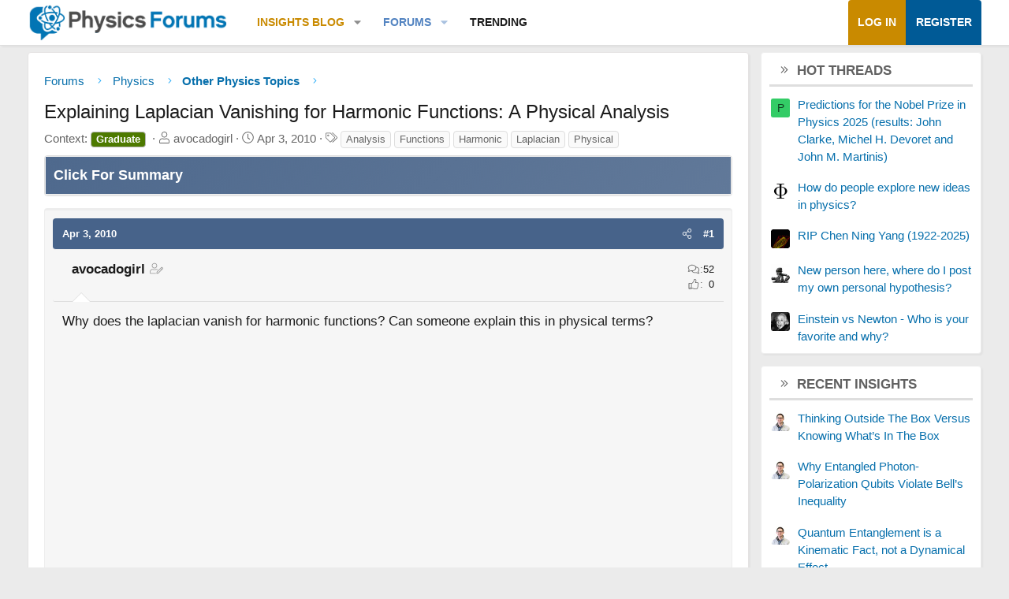

--- FILE ---
content_type: text/html; charset=utf-8
request_url: https://www.google.com/recaptcha/api2/aframe
body_size: 268
content:
<!DOCTYPE HTML><html><head><meta http-equiv="content-type" content="text/html; charset=UTF-8"></head><body><script nonce="QaO72QHGDtbfDEIwOaWmFA">/** Anti-fraud and anti-abuse applications only. See google.com/recaptcha */ try{var clients={'sodar':'https://pagead2.googlesyndication.com/pagead/sodar?'};window.addEventListener("message",function(a){try{if(a.source===window.parent){var b=JSON.parse(a.data);var c=clients[b['id']];if(c){var d=document.createElement('img');d.src=c+b['params']+'&rc='+(localStorage.getItem("rc::a")?sessionStorage.getItem("rc::b"):"");window.document.body.appendChild(d);sessionStorage.setItem("rc::e",parseInt(sessionStorage.getItem("rc::e")||0)+1);localStorage.setItem("rc::h",'1768960394667');}}}catch(b){}});window.parent.postMessage("_grecaptcha_ready", "*");}catch(b){}</script></body></html>